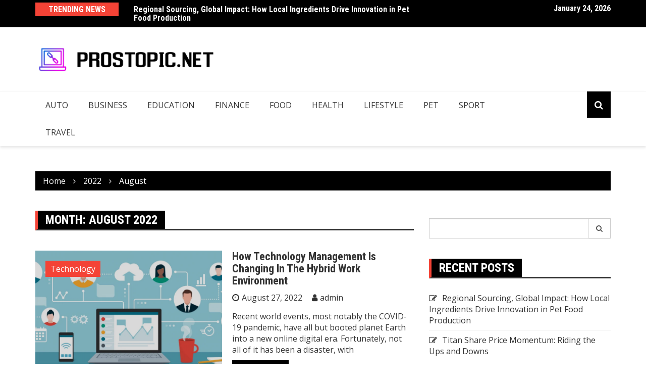

--- FILE ---
content_type: text/html; charset=UTF-8
request_url: https://www.prostopic.net/2022/08/
body_size: 12393
content:
		<!doctype html>
		<html lang="en-US">
				<head>
			<meta charset="UTF-8">
			<meta name="viewport" content="width=device-width, initial-scale=1">
			<link rel="profile" href="http://gmpg.org/xfn/11">
			<title>August 2022 &#8211; Prostopic.Net</title>
<meta name='robots' content='max-image-preview:large' />
	<style>img:is([sizes="auto" i], [sizes^="auto," i]) { contain-intrinsic-size: 3000px 1500px }</style>
	<link rel='dns-prefetch' href='//fonts.googleapis.com' />
<link rel="alternate" type="application/rss+xml" title="Prostopic.Net &raquo; Feed" href="https://www.prostopic.net/feed/" />
		<link rel="preconnect" href="https://fonts.googleapis.com">
		<link rel="preconnect" href="https://fonts.gstatic.com" crossorigin> 
		<script type="text/javascript">
/* <![CDATA[ */
window._wpemojiSettings = {"baseUrl":"https:\/\/s.w.org\/images\/core\/emoji\/16.0.1\/72x72\/","ext":".png","svgUrl":"https:\/\/s.w.org\/images\/core\/emoji\/16.0.1\/svg\/","svgExt":".svg","source":{"concatemoji":"https:\/\/www.prostopic.net\/wp-includes\/js\/wp-emoji-release.min.js?ver=6.8.3"}};
/*! This file is auto-generated */
!function(s,n){var o,i,e;function c(e){try{var t={supportTests:e,timestamp:(new Date).valueOf()};sessionStorage.setItem(o,JSON.stringify(t))}catch(e){}}function p(e,t,n){e.clearRect(0,0,e.canvas.width,e.canvas.height),e.fillText(t,0,0);var t=new Uint32Array(e.getImageData(0,0,e.canvas.width,e.canvas.height).data),a=(e.clearRect(0,0,e.canvas.width,e.canvas.height),e.fillText(n,0,0),new Uint32Array(e.getImageData(0,0,e.canvas.width,e.canvas.height).data));return t.every(function(e,t){return e===a[t]})}function u(e,t){e.clearRect(0,0,e.canvas.width,e.canvas.height),e.fillText(t,0,0);for(var n=e.getImageData(16,16,1,1),a=0;a<n.data.length;a++)if(0!==n.data[a])return!1;return!0}function f(e,t,n,a){switch(t){case"flag":return n(e,"\ud83c\udff3\ufe0f\u200d\u26a7\ufe0f","\ud83c\udff3\ufe0f\u200b\u26a7\ufe0f")?!1:!n(e,"\ud83c\udde8\ud83c\uddf6","\ud83c\udde8\u200b\ud83c\uddf6")&&!n(e,"\ud83c\udff4\udb40\udc67\udb40\udc62\udb40\udc65\udb40\udc6e\udb40\udc67\udb40\udc7f","\ud83c\udff4\u200b\udb40\udc67\u200b\udb40\udc62\u200b\udb40\udc65\u200b\udb40\udc6e\u200b\udb40\udc67\u200b\udb40\udc7f");case"emoji":return!a(e,"\ud83e\udedf")}return!1}function g(e,t,n,a){var r="undefined"!=typeof WorkerGlobalScope&&self instanceof WorkerGlobalScope?new OffscreenCanvas(300,150):s.createElement("canvas"),o=r.getContext("2d",{willReadFrequently:!0}),i=(o.textBaseline="top",o.font="600 32px Arial",{});return e.forEach(function(e){i[e]=t(o,e,n,a)}),i}function t(e){var t=s.createElement("script");t.src=e,t.defer=!0,s.head.appendChild(t)}"undefined"!=typeof Promise&&(o="wpEmojiSettingsSupports",i=["flag","emoji"],n.supports={everything:!0,everythingExceptFlag:!0},e=new Promise(function(e){s.addEventListener("DOMContentLoaded",e,{once:!0})}),new Promise(function(t){var n=function(){try{var e=JSON.parse(sessionStorage.getItem(o));if("object"==typeof e&&"number"==typeof e.timestamp&&(new Date).valueOf()<e.timestamp+604800&&"object"==typeof e.supportTests)return e.supportTests}catch(e){}return null}();if(!n){if("undefined"!=typeof Worker&&"undefined"!=typeof OffscreenCanvas&&"undefined"!=typeof URL&&URL.createObjectURL&&"undefined"!=typeof Blob)try{var e="postMessage("+g.toString()+"("+[JSON.stringify(i),f.toString(),p.toString(),u.toString()].join(",")+"));",a=new Blob([e],{type:"text/javascript"}),r=new Worker(URL.createObjectURL(a),{name:"wpTestEmojiSupports"});return void(r.onmessage=function(e){c(n=e.data),r.terminate(),t(n)})}catch(e){}c(n=g(i,f,p,u))}t(n)}).then(function(e){for(var t in e)n.supports[t]=e[t],n.supports.everything=n.supports.everything&&n.supports[t],"flag"!==t&&(n.supports.everythingExceptFlag=n.supports.everythingExceptFlag&&n.supports[t]);n.supports.everythingExceptFlag=n.supports.everythingExceptFlag&&!n.supports.flag,n.DOMReady=!1,n.readyCallback=function(){n.DOMReady=!0}}).then(function(){return e}).then(function(){var e;n.supports.everything||(n.readyCallback(),(e=n.source||{}).concatemoji?t(e.concatemoji):e.wpemoji&&e.twemoji&&(t(e.twemoji),t(e.wpemoji)))}))}((window,document),window._wpemojiSettings);
/* ]]> */
</script>

<style id='wp-emoji-styles-inline-css' type='text/css'>

	img.wp-smiley, img.emoji {
		display: inline !important;
		border: none !important;
		box-shadow: none !important;
		height: 1em !important;
		width: 1em !important;
		margin: 0 0.07em !important;
		vertical-align: -0.1em !important;
		background: none !important;
		padding: 0 !important;
	}
</style>
<link rel='stylesheet' id='wp-block-library-css' href='https://www.prostopic.net/wp-includes/css/dist/block-library/style.min.css?ver=6.8.3' type='text/css' media='all' />
<style id='classic-theme-styles-inline-css' type='text/css'>
/*! This file is auto-generated */
.wp-block-button__link{color:#fff;background-color:#32373c;border-radius:9999px;box-shadow:none;text-decoration:none;padding:calc(.667em + 2px) calc(1.333em + 2px);font-size:1.125em}.wp-block-file__button{background:#32373c;color:#fff;text-decoration:none}
</style>
<style id='global-styles-inline-css' type='text/css'>
:root{--wp--preset--aspect-ratio--square: 1;--wp--preset--aspect-ratio--4-3: 4/3;--wp--preset--aspect-ratio--3-4: 3/4;--wp--preset--aspect-ratio--3-2: 3/2;--wp--preset--aspect-ratio--2-3: 2/3;--wp--preset--aspect-ratio--16-9: 16/9;--wp--preset--aspect-ratio--9-16: 9/16;--wp--preset--color--black: #000000;--wp--preset--color--cyan-bluish-gray: #abb8c3;--wp--preset--color--white: #ffffff;--wp--preset--color--pale-pink: #f78da7;--wp--preset--color--vivid-red: #cf2e2e;--wp--preset--color--luminous-vivid-orange: #ff6900;--wp--preset--color--luminous-vivid-amber: #fcb900;--wp--preset--color--light-green-cyan: #7bdcb5;--wp--preset--color--vivid-green-cyan: #00d084;--wp--preset--color--pale-cyan-blue: #8ed1fc;--wp--preset--color--vivid-cyan-blue: #0693e3;--wp--preset--color--vivid-purple: #9b51e0;--wp--preset--gradient--vivid-cyan-blue-to-vivid-purple: linear-gradient(135deg,rgba(6,147,227,1) 0%,rgb(155,81,224) 100%);--wp--preset--gradient--light-green-cyan-to-vivid-green-cyan: linear-gradient(135deg,rgb(122,220,180) 0%,rgb(0,208,130) 100%);--wp--preset--gradient--luminous-vivid-amber-to-luminous-vivid-orange: linear-gradient(135deg,rgba(252,185,0,1) 0%,rgba(255,105,0,1) 100%);--wp--preset--gradient--luminous-vivid-orange-to-vivid-red: linear-gradient(135deg,rgba(255,105,0,1) 0%,rgb(207,46,46) 100%);--wp--preset--gradient--very-light-gray-to-cyan-bluish-gray: linear-gradient(135deg,rgb(238,238,238) 0%,rgb(169,184,195) 100%);--wp--preset--gradient--cool-to-warm-spectrum: linear-gradient(135deg,rgb(74,234,220) 0%,rgb(151,120,209) 20%,rgb(207,42,186) 40%,rgb(238,44,130) 60%,rgb(251,105,98) 80%,rgb(254,248,76) 100%);--wp--preset--gradient--blush-light-purple: linear-gradient(135deg,rgb(255,206,236) 0%,rgb(152,150,240) 100%);--wp--preset--gradient--blush-bordeaux: linear-gradient(135deg,rgb(254,205,165) 0%,rgb(254,45,45) 50%,rgb(107,0,62) 100%);--wp--preset--gradient--luminous-dusk: linear-gradient(135deg,rgb(255,203,112) 0%,rgb(199,81,192) 50%,rgb(65,88,208) 100%);--wp--preset--gradient--pale-ocean: linear-gradient(135deg,rgb(255,245,203) 0%,rgb(182,227,212) 50%,rgb(51,167,181) 100%);--wp--preset--gradient--electric-grass: linear-gradient(135deg,rgb(202,248,128) 0%,rgb(113,206,126) 100%);--wp--preset--gradient--midnight: linear-gradient(135deg,rgb(2,3,129) 0%,rgb(40,116,252) 100%);--wp--preset--font-size--small: 13px;--wp--preset--font-size--medium: 20px;--wp--preset--font-size--large: 36px;--wp--preset--font-size--x-large: 42px;--wp--preset--spacing--20: 0.44rem;--wp--preset--spacing--30: 0.67rem;--wp--preset--spacing--40: 1rem;--wp--preset--spacing--50: 1.5rem;--wp--preset--spacing--60: 2.25rem;--wp--preset--spacing--70: 3.38rem;--wp--preset--spacing--80: 5.06rem;--wp--preset--shadow--natural: 6px 6px 9px rgba(0, 0, 0, 0.2);--wp--preset--shadow--deep: 12px 12px 50px rgba(0, 0, 0, 0.4);--wp--preset--shadow--sharp: 6px 6px 0px rgba(0, 0, 0, 0.2);--wp--preset--shadow--outlined: 6px 6px 0px -3px rgba(255, 255, 255, 1), 6px 6px rgba(0, 0, 0, 1);--wp--preset--shadow--crisp: 6px 6px 0px rgba(0, 0, 0, 1);}:where(.is-layout-flex){gap: 0.5em;}:where(.is-layout-grid){gap: 0.5em;}body .is-layout-flex{display: flex;}.is-layout-flex{flex-wrap: wrap;align-items: center;}.is-layout-flex > :is(*, div){margin: 0;}body .is-layout-grid{display: grid;}.is-layout-grid > :is(*, div){margin: 0;}:where(.wp-block-columns.is-layout-flex){gap: 2em;}:where(.wp-block-columns.is-layout-grid){gap: 2em;}:where(.wp-block-post-template.is-layout-flex){gap: 1.25em;}:where(.wp-block-post-template.is-layout-grid){gap: 1.25em;}.has-black-color{color: var(--wp--preset--color--black) !important;}.has-cyan-bluish-gray-color{color: var(--wp--preset--color--cyan-bluish-gray) !important;}.has-white-color{color: var(--wp--preset--color--white) !important;}.has-pale-pink-color{color: var(--wp--preset--color--pale-pink) !important;}.has-vivid-red-color{color: var(--wp--preset--color--vivid-red) !important;}.has-luminous-vivid-orange-color{color: var(--wp--preset--color--luminous-vivid-orange) !important;}.has-luminous-vivid-amber-color{color: var(--wp--preset--color--luminous-vivid-amber) !important;}.has-light-green-cyan-color{color: var(--wp--preset--color--light-green-cyan) !important;}.has-vivid-green-cyan-color{color: var(--wp--preset--color--vivid-green-cyan) !important;}.has-pale-cyan-blue-color{color: var(--wp--preset--color--pale-cyan-blue) !important;}.has-vivid-cyan-blue-color{color: var(--wp--preset--color--vivid-cyan-blue) !important;}.has-vivid-purple-color{color: var(--wp--preset--color--vivid-purple) !important;}.has-black-background-color{background-color: var(--wp--preset--color--black) !important;}.has-cyan-bluish-gray-background-color{background-color: var(--wp--preset--color--cyan-bluish-gray) !important;}.has-white-background-color{background-color: var(--wp--preset--color--white) !important;}.has-pale-pink-background-color{background-color: var(--wp--preset--color--pale-pink) !important;}.has-vivid-red-background-color{background-color: var(--wp--preset--color--vivid-red) !important;}.has-luminous-vivid-orange-background-color{background-color: var(--wp--preset--color--luminous-vivid-orange) !important;}.has-luminous-vivid-amber-background-color{background-color: var(--wp--preset--color--luminous-vivid-amber) !important;}.has-light-green-cyan-background-color{background-color: var(--wp--preset--color--light-green-cyan) !important;}.has-vivid-green-cyan-background-color{background-color: var(--wp--preset--color--vivid-green-cyan) !important;}.has-pale-cyan-blue-background-color{background-color: var(--wp--preset--color--pale-cyan-blue) !important;}.has-vivid-cyan-blue-background-color{background-color: var(--wp--preset--color--vivid-cyan-blue) !important;}.has-vivid-purple-background-color{background-color: var(--wp--preset--color--vivid-purple) !important;}.has-black-border-color{border-color: var(--wp--preset--color--black) !important;}.has-cyan-bluish-gray-border-color{border-color: var(--wp--preset--color--cyan-bluish-gray) !important;}.has-white-border-color{border-color: var(--wp--preset--color--white) !important;}.has-pale-pink-border-color{border-color: var(--wp--preset--color--pale-pink) !important;}.has-vivid-red-border-color{border-color: var(--wp--preset--color--vivid-red) !important;}.has-luminous-vivid-orange-border-color{border-color: var(--wp--preset--color--luminous-vivid-orange) !important;}.has-luminous-vivid-amber-border-color{border-color: var(--wp--preset--color--luminous-vivid-amber) !important;}.has-light-green-cyan-border-color{border-color: var(--wp--preset--color--light-green-cyan) !important;}.has-vivid-green-cyan-border-color{border-color: var(--wp--preset--color--vivid-green-cyan) !important;}.has-pale-cyan-blue-border-color{border-color: var(--wp--preset--color--pale-cyan-blue) !important;}.has-vivid-cyan-blue-border-color{border-color: var(--wp--preset--color--vivid-cyan-blue) !important;}.has-vivid-purple-border-color{border-color: var(--wp--preset--color--vivid-purple) !important;}.has-vivid-cyan-blue-to-vivid-purple-gradient-background{background: var(--wp--preset--gradient--vivid-cyan-blue-to-vivid-purple) !important;}.has-light-green-cyan-to-vivid-green-cyan-gradient-background{background: var(--wp--preset--gradient--light-green-cyan-to-vivid-green-cyan) !important;}.has-luminous-vivid-amber-to-luminous-vivid-orange-gradient-background{background: var(--wp--preset--gradient--luminous-vivid-amber-to-luminous-vivid-orange) !important;}.has-luminous-vivid-orange-to-vivid-red-gradient-background{background: var(--wp--preset--gradient--luminous-vivid-orange-to-vivid-red) !important;}.has-very-light-gray-to-cyan-bluish-gray-gradient-background{background: var(--wp--preset--gradient--very-light-gray-to-cyan-bluish-gray) !important;}.has-cool-to-warm-spectrum-gradient-background{background: var(--wp--preset--gradient--cool-to-warm-spectrum) !important;}.has-blush-light-purple-gradient-background{background: var(--wp--preset--gradient--blush-light-purple) !important;}.has-blush-bordeaux-gradient-background{background: var(--wp--preset--gradient--blush-bordeaux) !important;}.has-luminous-dusk-gradient-background{background: var(--wp--preset--gradient--luminous-dusk) !important;}.has-pale-ocean-gradient-background{background: var(--wp--preset--gradient--pale-ocean) !important;}.has-electric-grass-gradient-background{background: var(--wp--preset--gradient--electric-grass) !important;}.has-midnight-gradient-background{background: var(--wp--preset--gradient--midnight) !important;}.has-small-font-size{font-size: var(--wp--preset--font-size--small) !important;}.has-medium-font-size{font-size: var(--wp--preset--font-size--medium) !important;}.has-large-font-size{font-size: var(--wp--preset--font-size--large) !important;}.has-x-large-font-size{font-size: var(--wp--preset--font-size--x-large) !important;}
:where(.wp-block-post-template.is-layout-flex){gap: 1.25em;}:where(.wp-block-post-template.is-layout-grid){gap: 1.25em;}
:where(.wp-block-columns.is-layout-flex){gap: 2em;}:where(.wp-block-columns.is-layout-grid){gap: 2em;}
:root :where(.wp-block-pullquote){font-size: 1.5em;line-height: 1.6;}
</style>
<link rel='stylesheet' id='contact-form-7-css' href='https://www.prostopic.net/wp-content/plugins/contact-form-7/includes/css/styles.css?ver=6.0.6' type='text/css' media='all' />
<link rel='stylesheet' id='royale-news-style-css' href='https://www.prostopic.net/wp-content/themes/royale-news/style.css?ver=2.2.2' type='text/css' media='all' />
<link rel='stylesheet' id='royale-news-font-css' href='https://fonts.googleapis.com/css2?family=Open+Sans:ital@0;1&#038;family=Roboto+Condensed:ital,wght@0,700;1,700&#038;display=swap' type='text/css' media='all' />
<link rel='stylesheet' id='royale-news-skin-css' href='https://www.prostopic.net/wp-content/themes/royale-news/assets/dist/css/main.css?ver=2.2.2' type='text/css' media='all' />
<script type="text/javascript" src="https://www.prostopic.net/wp-includes/js/jquery/jquery.min.js?ver=3.7.1" id="jquery-core-js"></script>
<script type="text/javascript" src="https://www.prostopic.net/wp-includes/js/jquery/jquery-migrate.min.js?ver=3.4.1" id="jquery-migrate-js"></script>
<link rel="https://api.w.org/" href="https://www.prostopic.net/wp-json/" /><link rel="EditURI" type="application/rsd+xml" title="RSD" href="https://www.prostopic.net/xmlrpc.php?rsd" />
<meta name="generator" content="WordPress 6.8.3" />
               
		<style>
			.site-title, .site-title a {
				font-size: 45px;
			}
							body {
											font-family: Open Sans;
												font-weight: 400;
												font-size: 16px;
										}
									.widget_tag_cloud .tagcloud .tag-cloud-link {
						font-size: 16px !important;
					}
										@media (max-width: 768px) {
						body {
							font-size: 16px;
						}
						.widget_tag_cloud .tagcloud .tag-cloud-link {
							font-size: 16px !important;
						}
					}
										@media (max-width: 567px) {
						body {
							font-size: 16px;
						}
						.widget_tag_cloud .tagcloud .tag-cloud-link {
							font-size: 16px !important;
						}
					}
									h1, h2, h3, h4, h5, h6, .section-title, .sidebar .widget-title {
											font-family: Roboto Condensed;
												font-weight: 700;
										}
						</style>
		<link rel="icon" href="https://www.prostopic.net/wp-content/uploads/2021/05/cropped-icon-32x32.png" sizes="32x32" />
<link rel="icon" href="https://www.prostopic.net/wp-content/uploads/2021/05/cropped-icon-192x192.png" sizes="192x192" />
<link rel="apple-touch-icon" href="https://www.prostopic.net/wp-content/uploads/2021/05/cropped-icon-180x180.png" />
<meta name="msapplication-TileImage" content="https://www.prostopic.net/wp-content/uploads/2021/05/cropped-icon-270x270.png" />
		</head>
				<body class="archive date wp-custom-logo wp-theme-royale-news hfeed">
						<a class="skip-link screen-reader-text" href="#content">Skip to content</a>
						<header class="header">
					<div class="top-header">
		<div class="container">
		<div class="row clearfix">
				<div class="col-md-8">
							<div class="row clearfix ticker-news-section">
											<div class="col-xs-3 col-sm-3">
							<div class="ticker-title-container">
								<h5 class="ticker-title">
									Trending News								</h5><!-- .ticker-title -->
							</div><!-- .ticker-title-container -->								
						</div><!-- .col-xs-3.col-sm-3 -->
											<div class="col-xs-9 col-sm-9">
						<div class="ticker-detail-container">
							<div class="owl-carousel ticker-news-carousel">
																	<div class="item">
										<h5 class="ticker-news">
											<a href="https://www.prostopic.net/food/regional-sourcing-global-impact-how-local-ingredients-drive-innovation-in-pet-food-production/">
												Regional Sourcing, Global Impact: How Local Ingredients Drive Innovation in Pet Food Production											</a>
										</h5><!-- .ticker-news -->
									</div><!-- .item -->
																		<div class="item">
										<h5 class="ticker-news">
											<a href="https://www.prostopic.net/finance/titan-share-price-momentum-riding-the-ups-and-downs/">
												Titan Share Price Momentum: Riding the Ups and Downs											</a>
										</h5><!-- .ticker-news -->
									</div><!-- .item -->
																		<div class="item">
										<h5 class="ticker-news">
											<a href="https://www.prostopic.net/lifestyle/3-ways-to-impress-her-parents-if-youre-meeting-them-for-the-first-time/">
												3 ways to impress her parents if you’re meeting them for the first time											</a>
										</h5><!-- .ticker-news -->
									</div><!-- .item -->
																		<div class="item">
										<h5 class="ticker-news">
											<a href="https://www.prostopic.net/home/small-cultural-touches-to-add-to-your-home/">
												Small cultural touches to add to your home											</a>
										</h5><!-- .ticker-news -->
									</div><!-- .item -->
																		<div class="item">
										<h5 class="ticker-news">
											<a href="https://www.prostopic.net/lifestyle/vests-a-rising-trend/">
												Vests: a rising trend											</a>
										</h5><!-- .ticker-news -->
									</div><!-- .item -->
																</div><!-- .owl-carousel.ticker-news-carousel -->
						</div><!-- .ticker-detail-container -->
					</div><!-- .col-xs-9.col-sm-9 -->
				</div><!-- .row.clearfix.ticker-news-section -->
						</div><!-- .col-md-8 -->
				<div class="col-md-4 hidden-sm hidden-xs">
		<div class="clearfix">
					<div class="current-date-container">
				<h5 class="current-date">
					January 24, 2026				</h5><!-- .current-date -->
			</div><!-- .current-date-container -->
					<div class="social-menu-container">
			<div class="menu-header-menu-container"><ul id="menu-header-menu" class="social-menu clearfix"><li id="menu-item-182" class="menu-item menu-item-type-post_type menu-item-object-page menu-item-home menu-item-182"><a href="https://www.prostopic.net/">Home</a></li>
<li id="menu-item-16" class="menu-item menu-item-type-post_type menu-item-object-page menu-item-16"><a href="https://www.prostopic.net/contact-us/">Contact us</a></li>
<li id="menu-item-17" class="menu-item menu-item-type-post_type menu-item-object-page menu-item-privacy-policy menu-item-17"><a rel="privacy-policy" href="https://www.prostopic.net/privacy-policy/">Privacy Policy</a></li>
<li id="menu-item-183" class="menu-item menu-item-type-post_type menu-item-object-page current_page_parent menu-item-183"><a href="https://www.prostopic.net/blog/">Blog</a></li>
</ul></div>		</div><!-- .social-menu-container -->
				</div><!-- .clearfix -->
		</div><!-- .col-md-4.hidden-sm.hidden-xs -->
				</div><!-- .row.clearfix -->
		</div><!-- .container -->
		</div><!-- .top-header -->
				<div class="middle-header">
		<div class="container">
		<div class="row clearfix">
				<div class="col-md-4">
							<div class="site-info ">
					<a href="https://www.prostopic.net/" class="custom-logo-link" rel="home"><img width="2450" height="446" src="https://www.prostopic.net/wp-content/uploads/2021/05/cover-e1621305985670.png" class="custom-logo" alt="Prostopic.Net" decoding="async" fetchpriority="high" srcset="https://www.prostopic.net/wp-content/uploads/2021/05/cover-e1621305985670.png 2450w, https://www.prostopic.net/wp-content/uploads/2021/05/cover-e1621305985670-300x55.png 300w, https://www.prostopic.net/wp-content/uploads/2021/05/cover-e1621305985670-1024x186.png 1024w, https://www.prostopic.net/wp-content/uploads/2021/05/cover-e1621305985670-768x140.png 768w, https://www.prostopic.net/wp-content/uploads/2021/05/cover-e1621305985670-1536x280.png 1536w, https://www.prostopic.net/wp-content/uploads/2021/05/cover-e1621305985670-2048x373.png 2048w" sizes="(max-width: 2450px) 100vw, 2450px" /></a>				</div>
						</div><!-- .col-md-4 -->
					<div class="col-md-8 hidden-xs hidden-sm">
				<div class="header-ad">
									</div><!-- .header-ad -->
			</div><!-- .col-md-7.hidden-xs.hidden-sm -->
					</div><!-- .row.clearfix -->
		</div><!-- .container -->
		</div><!-- .middle-header -->
				<div class="bottom-header">
		<div class="container">
		<div class="row clearfix">
				<div class="col-md-10">
			<div class="menu-container clearfix">
				<nav id="site-navigation" class="main-navigation" role="navigation">
					<div class="primary-menu-container"><ul id="primary-menu" class="primary-menu"><li id="menu-item-19" class="menu-item menu-item-type-taxonomy menu-item-object-category menu-item-19"><a href="https://www.prostopic.net/category/auto/">Auto</a></li>
<li id="menu-item-20" class="menu-item menu-item-type-taxonomy menu-item-object-category menu-item-20"><a href="https://www.prostopic.net/category/busines/">Business</a></li>
<li id="menu-item-21" class="menu-item menu-item-type-taxonomy menu-item-object-category menu-item-21"><a href="https://www.prostopic.net/category/education/">Education</a></li>
<li id="menu-item-22" class="menu-item menu-item-type-taxonomy menu-item-object-category menu-item-22"><a href="https://www.prostopic.net/category/finance/">Finance</a></li>
<li id="menu-item-23" class="menu-item menu-item-type-taxonomy menu-item-object-category menu-item-23"><a href="https://www.prostopic.net/category/food/">Food</a></li>
<li id="menu-item-25" class="menu-item menu-item-type-taxonomy menu-item-object-category menu-item-25"><a href="https://www.prostopic.net/category/health/">Health</a></li>
<li id="menu-item-26" class="menu-item menu-item-type-taxonomy menu-item-object-category menu-item-26"><a href="https://www.prostopic.net/category/lifestyle/">Lifestyle</a></li>
<li id="menu-item-27" class="menu-item menu-item-type-taxonomy menu-item-object-category menu-item-27"><a href="https://www.prostopic.net/category/pet/">Pet</a></li>
<li id="menu-item-28" class="menu-item menu-item-type-taxonomy menu-item-object-category menu-item-28"><a href="https://www.prostopic.net/category/sport/">Sport</a></li>
<li id="menu-item-29" class="menu-item menu-item-type-taxonomy menu-item-object-category menu-item-29"><a href="https://www.prostopic.net/category/travel/">Travel</a></li>
</ul></div>				</nav><!-- #site-navigation -->
			</div><!-- .menu-container.clearfix -->
		</div><!-- .col-md-10 -->
					<div class="col-md-2 hidden-xs hidden-sm">
				<div class="search-container pull-right">
					<div class="search-icon">
						<i class="fa fa-search"></i><!-- .fa.fa-search -->
					</div><!-- .search-icon -->
				</div><!-- .search-container.pull-right -->
			</div><!-- .col-md-2.hidden-xs.hidden-sm -->
			<div class="col-md-12 search-form-main-container">
				<div class="search-form-container">
					<form method="get" class="search-form" action="https://www.prostopic.net/" ><div class="input-group stylish-input-group"><label class="screen-reader-text" for="s">Search for:</label><input type="text" value="" name="s" class="form-control" /><span class="input-group-addon"><button type="submit" id="searchsubmit" value="Search"><i class="fa fa-search"></i></button></span></div></form>				</div><!-- .search-form-container -->				
			</div><!-- .col-md-12 -->
					</div><!-- .row.clearfix -->
		</div><!-- .container -->
		</div><!-- .bottom-header -->
				</header><!-- .header -->
				<div id="content" class="site-content">
					<div class="container">
				<div class="row clearfix">
					<div class="col-md-12">
						<div class="breadcrumb clearfix">
							<nav role="navigation" aria-label="Breadcrumbs" class="breadcrumb-trail breadcrumbs" itemprop="breadcrumb"><ul class="trail-items" itemscope itemtype="http://schema.org/BreadcrumbList"><meta name="numberOfItems" content="3" /><meta name="itemListOrder" content="Ascending" /><li itemprop="itemListElement" itemscope itemtype="http://schema.org/ListItem" class="trail-item trail-begin"><a href="https://www.prostopic.net/" rel="home" itemprop="item"><span itemprop="name">Home</span></a><meta itemprop="position" content="1" /></li><li itemprop="itemListElement" itemscope itemtype="http://schema.org/ListItem" class="trail-item"><a href="https://www.prostopic.net/2022/" itemprop="item"><span itemprop="name">2022</span></a><meta itemprop="position" content="2" /></li><li itemprop="itemListElement" itemscope itemtype="http://schema.org/ListItem" class="trail-item trail-end"><a href="https://www.prostopic.net/2022/08" itemprop="item"><span itemprop="name">August</span></a><meta itemprop="position" content="3" /></li></ul></nav>						</div><!-- .breadcrumb.clearfix -->
					</div><!-- .col-md-12 -->
				</div><!-- .row.clearfix -->
			</div><!-- .container -->
			<div id="primary" class="content-area inner-page-container-spacing royale-news-sidebar-position-right">
	<main id="main" class="site-main">
		<div class="container">
			<div class="row">
								<div class="col-md-8 sticky-section">
					<div class="row clearfix news-section news-section-three">
						<div class="col-md-12">
							<div class="news-section-info clearfix">
								<h3 class="section-title">Month: <span>August 2022</span></h3>									
							</div><!-- .news-section-info -->
							<div class="archive-description news-section">
															</div><!-- .archive-description -->
						</div>
													<div class="col-md-12">
								<div class="archive-section-content" id="post-219" class="post-219 post type-post status-publish format-standard has-post-thumbnail hentry category-technology">
	<div class="row clearfix archive-news-content">
		<div class="col-sm-6 gutter-right">
			<div class="news-image">
				<a href="https://www.prostopic.net/technology/how-technology-management-is-changing-in-the-hybrid-work-environment/">
					<img width="761" height="492" src="https://www.prostopic.net/wp-content/uploads/2022/08/technology-761x492.png" class="img-responsive wp-post-image" alt="How Technology Management Is Changing In The Hybrid Work Environment " decoding="async" />					<div class="mask"></div><!-- .mask -->
				</a>
								<span class="cat-links"><a href="https://www.prostopic.net/category/technology/" rel="category tag">Technology</a></span>
							</div><!-- .news-image -->
		</div>
		<div class="col-sm-6 gutter-left">
			<div class="news-detail">
				<h4 class="news-title big-news-title">
					<a href="https://www.prostopic.net/technology/how-technology-management-is-changing-in-the-hybrid-work-environment/">How Technology Management Is Changing In The Hybrid Work Environment </a>
				</h4><!-- .news-title -->
									<div class="entry-meta">
									<span class="posted-date">
				<a href="https://www.prostopic.net/technology/how-technology-management-is-changing-in-the-hybrid-work-environment/" rel="bookmark"><time class="entry-date published updated" datetime="2022-08-27T03:15:24+00:00">August 27, 2022</time></a>
			</span>
						<span class="author vcard">
				<a href="https://www.prostopic.net/author/admin/">admin</a>
			</span>
								</div><!-- .entry-meta -->
									<div class="news-content">
					<p>Recent world events, most notably the COVID-19 pandemic, have all but booted planet Earth into a new online digital era. Fortunately, not all of it has been a disaster, with</p>
					<a href="https://www.prostopic.net/technology/how-technology-management-is-changing-in-the-hybrid-work-environment/" class="btn-more">
						Read More					</a><!-- .btn-more -->
				</div><!-- .news-content -->
			</div>
		</div>
	</div><!-- .row.clearfix.archive-news-content #post-219 -->
</div><!-- .archive-section-content -->
							</div>
									<div class="col-sm-12">
					</div><!-- .col-sm-12 -->
							</div><!--.row.clearfix.news-section.news-section-three-->
				</div>
				<div class="col-md-4 royale-news-sidebar sticky-section">
	<div class="row clearfix sidebar">
		<div id="search-2" class="col-md-12 widget widget_search"><form method="get" class="search-form" action="https://www.prostopic.net/" ><div class="input-group stylish-input-group"><label class="screen-reader-text" for="s">Search for:</label><input type="text" value="" name="s" class="form-control" /><span class="input-group-addon"><button type="submit" id="searchsubmit" value="Search"><i class="fa fa-search"></i></button></span></div></form></div>
		<div id="recent-posts-2" class="col-md-12 widget widget_recent_entries">
		<div class="widget-info clearfix"><h3 class="widget-title">Recent Posts</h3></div>
		<ul>
											<li>
					<a href="https://www.prostopic.net/food/regional-sourcing-global-impact-how-local-ingredients-drive-innovation-in-pet-food-production/">Regional Sourcing, Global Impact: How Local Ingredients Drive Innovation in Pet Food Production</a>
									</li>
											<li>
					<a href="https://www.prostopic.net/finance/titan-share-price-momentum-riding-the-ups-and-downs/">Titan Share Price Momentum: Riding the Ups and Downs</a>
									</li>
											<li>
					<a href="https://www.prostopic.net/lifestyle/3-ways-to-impress-her-parents-if-youre-meeting-them-for-the-first-time/">3 ways to impress her parents if you’re meeting them for the first time</a>
									</li>
											<li>
					<a href="https://www.prostopic.net/home/small-cultural-touches-to-add-to-your-home/">Small cultural touches to add to your home</a>
									</li>
											<li>
					<a href="https://www.prostopic.net/lifestyle/vests-a-rising-trend/">Vests: a rising trend</a>
									</li>
					</ul>

		</div><div id="archives-2" class="col-md-12 widget widget_archive"><div class="widget-info clearfix"><h3 class="widget-title">Archives</h3></div>
			<ul>
					<li><a href='https://www.prostopic.net/2025/06/'>June 2025</a></li>
	<li><a href='https://www.prostopic.net/2024/04/'>April 2024</a></li>
	<li><a href='https://www.prostopic.net/2023/06/'>June 2023</a></li>
	<li><a href='https://www.prostopic.net/2023/05/'>May 2023</a></li>
	<li><a href='https://www.prostopic.net/2023/02/'>February 2023</a></li>
	<li><a href='https://www.prostopic.net/2023/01/'>January 2023</a></li>
	<li><a href='https://www.prostopic.net/2022/12/'>December 2022</a></li>
	<li><a href='https://www.prostopic.net/2022/11/'>November 2022</a></li>
	<li><a href='https://www.prostopic.net/2022/08/' aria-current="page">August 2022</a></li>
	<li><a href='https://www.prostopic.net/2022/07/'>July 2022</a></li>
	<li><a href='https://www.prostopic.net/2021/11/'>November 2021</a></li>
	<li><a href='https://www.prostopic.net/2021/07/'>July 2021</a></li>
	<li><a href='https://www.prostopic.net/2021/04/'>April 2021</a></li>
	<li><a href='https://www.prostopic.net/2021/02/'>February 2021</a></li>
	<li><a href='https://www.prostopic.net/2021/01/'>January 2021</a></li>
	<li><a href='https://www.prostopic.net/2020/12/'>December 2020</a></li>
	<li><a href='https://www.prostopic.net/2020/11/'>November 2020</a></li>
	<li><a href='https://www.prostopic.net/2020/10/'>October 2020</a></li>
	<li><a href='https://www.prostopic.net/2020/09/'>September 2020</a></li>
	<li><a href='https://www.prostopic.net/2020/07/'>July 2020</a></li>
	<li><a href='https://www.prostopic.net/2019/10/'>October 2019</a></li>
	<li><a href='https://www.prostopic.net/2019/09/'>September 2019</a></li>
	<li><a href='https://www.prostopic.net/2019/08/'>August 2019</a></li>
	<li><a href='https://www.prostopic.net/2019/07/'>July 2019</a></li>
	<li><a href='https://www.prostopic.net/2019/06/'>June 2019</a></li>
	<li><a href='https://www.prostopic.net/2019/05/'>May 2019</a></li>
	<li><a href='https://www.prostopic.net/2019/04/'>April 2019</a></li>
	<li><a href='https://www.prostopic.net/2019/03/'>March 2019</a></li>
			</ul>

			</div><div id="categories-2" class="col-md-12 widget widget_categories"><div class="widget-info clearfix"><h3 class="widget-title">Categories</h3></div>
			<ul>
					<li class="cat-item cat-item-5"><a href="https://www.prostopic.net/category/auto/">Auto</a>
</li>
	<li class="cat-item cat-item-2"><a href="https://www.prostopic.net/category/busines/">Business</a>
</li>
	<li class="cat-item cat-item-3"><a href="https://www.prostopic.net/category/finance/">Finance</a>
</li>
	<li class="cat-item cat-item-11"><a href="https://www.prostopic.net/category/food/">Food</a>
</li>
	<li class="cat-item cat-item-1"><a href="https://www.prostopic.net/category/general/">General</a>
</li>
	<li class="cat-item cat-item-4"><a href="https://www.prostopic.net/category/health/">Health</a>
</li>
	<li class="cat-item cat-item-16"><a href="https://www.prostopic.net/category/home/">Home</a>
</li>
	<li class="cat-item cat-item-14"><a href="https://www.prostopic.net/category/law/">Law</a>
</li>
	<li class="cat-item cat-item-9"><a href="https://www.prostopic.net/category/lifestyle/">Lifestyle</a>
</li>
	<li class="cat-item cat-item-8"><a href="https://www.prostopic.net/category/sport/">Sport</a>
</li>
	<li class="cat-item cat-item-15"><a href="https://www.prostopic.net/category/technology/">Technology</a>
</li>
	<li class="cat-item cat-item-7"><a href="https://www.prostopic.net/category/travel/">Travel</a>
</li>
			</ul>

			</div><div id="meta-2" class="col-md-12 widget widget_meta"><div class="widget-info clearfix"><h3 class="widget-title">Meta</h3></div>
		<ul>
						<li><a href="https://www.prostopic.net/wp-login.php">Log in</a></li>
			<li><a href="https://www.prostopic.net/feed/">Entries feed</a></li>
			<li><a href="https://www.prostopic.net/comments/feed/">Comments feed</a></li>

			<li><a href="https://wordpress.org/">WordPress.org</a></li>
		</ul>

		</div>	</div><!-- .row.clearfix.sidebar -->
</div>
			</div><!-- .row.section -->
		</div><!-- .container -->
	</main><!-- .main-container -->
</div><!-- #primary.content-area -->
		</div>
				<footer class="footer">
		<div class="container">
				<div class="row clearfix top-footer">
			
		<div id="recent-posts-3" class="col-md-3 widget widget_recent_entries">
		<div class="widget-info"><h3 class="widget-title">Recent Posts</h3></div>
		<ul>
											<li>
					<a href="https://www.prostopic.net/food/regional-sourcing-global-impact-how-local-ingredients-drive-innovation-in-pet-food-production/">Regional Sourcing, Global Impact: How Local Ingredients Drive Innovation in Pet Food Production</a>
									</li>
											<li>
					<a href="https://www.prostopic.net/finance/titan-share-price-momentum-riding-the-ups-and-downs/">Titan Share Price Momentum: Riding the Ups and Downs</a>
									</li>
											<li>
					<a href="https://www.prostopic.net/lifestyle/3-ways-to-impress-her-parents-if-youre-meeting-them-for-the-first-time/">3 ways to impress her parents if you’re meeting them for the first time</a>
									</li>
											<li>
					<a href="https://www.prostopic.net/home/small-cultural-touches-to-add-to-your-home/">Small cultural touches to add to your home</a>
									</li>
											<li>
					<a href="https://www.prostopic.net/lifestyle/vests-a-rising-trend/">Vests: a rising trend</a>
									</li>
					</ul>

		</div><div id="meta-3" class="col-md-3 widget widget_meta"><div class="widget-info"><h3 class="widget-title">Meta</h3></div>
		<ul>
						<li><a href="https://www.prostopic.net/wp-login.php">Log in</a></li>
			<li><a href="https://www.prostopic.net/feed/">Entries feed</a></li>
			<li><a href="https://www.prostopic.net/comments/feed/">Comments feed</a></li>

			<li><a href="https://wordpress.org/">WordPress.org</a></li>
		</ul>

		</div><div id="calendar-2" class="col-md-3 widget widget_calendar"><div class="widget-info"><h3 class="widget-title">Calendar</h3></div><div id="calendar_wrap" class="calendar_wrap"><table id="wp-calendar" class="wp-calendar-table">
	<caption>August 2022</caption>
	<thead>
	<tr>
		<th scope="col" aria-label="Monday">M</th>
		<th scope="col" aria-label="Tuesday">T</th>
		<th scope="col" aria-label="Wednesday">W</th>
		<th scope="col" aria-label="Thursday">T</th>
		<th scope="col" aria-label="Friday">F</th>
		<th scope="col" aria-label="Saturday">S</th>
		<th scope="col" aria-label="Sunday">S</th>
	</tr>
	</thead>
	<tbody>
	<tr><td>1</td><td>2</td><td>3</td><td>4</td><td>5</td><td>6</td><td>7</td>
	</tr>
	<tr>
		<td>8</td><td>9</td><td>10</td><td>11</td><td>12</td><td>13</td><td>14</td>
	</tr>
	<tr>
		<td>15</td><td>16</td><td>17</td><td>18</td><td>19</td><td>20</td><td>21</td>
	</tr>
	<tr>
		<td>22</td><td>23</td><td>24</td><td>25</td><td>26</td><td><a href="https://www.prostopic.net/2022/08/27/" aria-label="Posts published on August 27, 2022">27</a></td><td>28</td>
	</tr>
	<tr>
		<td>29</td><td>30</td><td>31</td>
		<td class="pad" colspan="4">&nbsp;</td>
	</tr>
	</tbody>
	</table><nav aria-label="Previous and next months" class="wp-calendar-nav">
		<span class="wp-calendar-nav-prev"><a href="https://www.prostopic.net/2022/07/">&laquo; Jul</a></span>
		<span class="pad">&nbsp;</span>
		<span class="wp-calendar-nav-next"><a href="https://www.prostopic.net/2022/11/">Nov &raquo;</a></span>
	</nav></div></div><div id="categories-3" class="col-md-3 widget widget_categories"><div class="widget-info"><h3 class="widget-title">Categories</h3></div><form action="https://www.prostopic.net" method="get"><label class="screen-reader-text" for="cat">Categories</label><select  name='cat' id='cat' class='postform'>
	<option value='-1'>Select Category</option>
	<option class="level-0" value="5">Auto</option>
	<option class="level-0" value="2">Business</option>
	<option class="level-0" value="3">Finance</option>
	<option class="level-0" value="11">Food</option>
	<option class="level-0" value="1">General</option>
	<option class="level-0" value="4">Health</option>
	<option class="level-0" value="16">Home</option>
	<option class="level-0" value="14">Law</option>
	<option class="level-0" value="9">Lifestyle</option>
	<option class="level-0" value="8">Sport</option>
	<option class="level-0" value="15">Technology</option>
	<option class="level-0" value="7">Travel</option>
</select>
</form><script type="text/javascript">
/* <![CDATA[ */

(function() {
	var dropdown = document.getElementById( "cat" );
	function onCatChange() {
		if ( dropdown.options[ dropdown.selectedIndex ].value > 0 ) {
			dropdown.parentNode.submit();
		}
	}
	dropdown.onchange = onCatChange;
})();

/* ]]> */
</script>
</div><div id="search-3" class="col-md-3 widget widget_search"><div class="widget-info"><h3 class="widget-title">Find Your Article</h3></div><form method="get" class="search-form" action="https://www.prostopic.net/" ><div class="input-group stylish-input-group"><label class="screen-reader-text" for="s">Search for:</label><input type="text" value="" name="s" class="form-control" /><span class="input-group-addon"><button type="submit" id="searchsubmit" value="Search"><i class="fa fa-search"></i></button></span></div></form></div><div id="archives-3" class="col-md-3 widget widget_archive"><div class="widget-info"><h3 class="widget-title">Archives</h3></div>		<label class="screen-reader-text" for="archives-dropdown-3">Archives</label>
		<select id="archives-dropdown-3" name="archive-dropdown">
			
			<option value="">Select Month</option>
				<option value='https://www.prostopic.net/2025/06/'> June 2025 </option>
	<option value='https://www.prostopic.net/2024/04/'> April 2024 </option>
	<option value='https://www.prostopic.net/2023/06/'> June 2023 </option>
	<option value='https://www.prostopic.net/2023/05/'> May 2023 </option>
	<option value='https://www.prostopic.net/2023/02/'> February 2023 </option>
	<option value='https://www.prostopic.net/2023/01/'> January 2023 </option>
	<option value='https://www.prostopic.net/2022/12/'> December 2022 </option>
	<option value='https://www.prostopic.net/2022/11/'> November 2022 </option>
	<option value='https://www.prostopic.net/2022/08/' selected='selected'> August 2022 </option>
	<option value='https://www.prostopic.net/2022/07/'> July 2022 </option>
	<option value='https://www.prostopic.net/2021/11/'> November 2021 </option>
	<option value='https://www.prostopic.net/2021/07/'> July 2021 </option>
	<option value='https://www.prostopic.net/2021/04/'> April 2021 </option>
	<option value='https://www.prostopic.net/2021/02/'> February 2021 </option>
	<option value='https://www.prostopic.net/2021/01/'> January 2021 </option>
	<option value='https://www.prostopic.net/2020/12/'> December 2020 </option>
	<option value='https://www.prostopic.net/2020/11/'> November 2020 </option>
	<option value='https://www.prostopic.net/2020/10/'> October 2020 </option>
	<option value='https://www.prostopic.net/2020/09/'> September 2020 </option>
	<option value='https://www.prostopic.net/2020/07/'> July 2020 </option>
	<option value='https://www.prostopic.net/2019/10/'> October 2019 </option>
	<option value='https://www.prostopic.net/2019/09/'> September 2019 </option>
	<option value='https://www.prostopic.net/2019/08/'> August 2019 </option>
	<option value='https://www.prostopic.net/2019/07/'> July 2019 </option>
	<option value='https://www.prostopic.net/2019/06/'> June 2019 </option>
	<option value='https://www.prostopic.net/2019/05/'> May 2019 </option>
	<option value='https://www.prostopic.net/2019/04/'> April 2019 </option>
	<option value='https://www.prostopic.net/2019/03/'> March 2019 </option>

		</select>

			<script type="text/javascript">
/* <![CDATA[ */

(function() {
	var dropdown = document.getElementById( "archives-dropdown-3" );
	function onSelectChange() {
		if ( dropdown.options[ dropdown.selectedIndex ].value !== '' ) {
			document.location.href = this.options[ this.selectedIndex ].value;
		}
	}
	dropdown.onchange = onSelectChange;
})();

/* ]]> */
</script>
</div>		</div><!-- .row.clearfix.top-footer -->
				<div class="row clearfix bottom-footer">
				<div class="col-md-6">
			<div class="copyright-container">
									<h5 class="copyright-text">
						Royale News by <a href="https://themebeez.com" rel="designer">Themebeez</a>					</h5><!-- .copyright-text -->
								</div><!-- .copyright-container -->
		</div><!-- .col-md-6 -->
				<div class="col-md-6">
			<div class="footer-menu-container">
				<div class="menu-header-menu-container"><ul id="menu-header-menu-1" class="footer-menu clearfix"><li class="menu-item menu-item-type-post_type menu-item-object-page menu-item-home menu-item-182"><a href="https://www.prostopic.net/">Home</a></li>
<li class="menu-item menu-item-type-post_type menu-item-object-page menu-item-16"><a href="https://www.prostopic.net/contact-us/">Contact us</a></li>
<li class="menu-item menu-item-type-post_type menu-item-object-page menu-item-privacy-policy menu-item-17"><a rel="privacy-policy" href="https://www.prostopic.net/privacy-policy/">Privacy Policy</a></li>
<li class="menu-item menu-item-type-post_type menu-item-object-page current_page_parent menu-item-183"><a href="https://www.prostopic.net/blog/">Blog</a></li>
</ul></div>			</div><!-- .footer-menu-container -->
		</div><!-- .col-md-6 -->
				</div><!-- .row.clearfix.bottom-footer -->
				</div><!-- .container -->
		</footer><!-- .footer -->
					<div class="scroll-top" id="scroll-top">
				<i class="fa fa-long-arrow-up"></i><!-- .fa.fa-long-arrow.up -->
			</div><!-- .scroll-top#scroll-top -->
			<script type="speculationrules">
{"prefetch":[{"source":"document","where":{"and":[{"href_matches":"\/*"},{"not":{"href_matches":["\/wp-*.php","\/wp-admin\/*","\/wp-content\/uploads\/*","\/wp-content\/*","\/wp-content\/plugins\/*","\/wp-content\/themes\/royale-news\/*","\/*\\?(.+)"]}},{"not":{"selector_matches":"a[rel~=\"nofollow\"]"}},{"not":{"selector_matches":".no-prefetch, .no-prefetch a"}}]},"eagerness":"conservative"}]}
</script>
<script type="text/javascript" src="https://www.prostopic.net/wp-includes/js/dist/hooks.min.js?ver=4d63a3d491d11ffd8ac6" id="wp-hooks-js"></script>
<script type="text/javascript" src="https://www.prostopic.net/wp-includes/js/dist/i18n.min.js?ver=5e580eb46a90c2b997e6" id="wp-i18n-js"></script>
<script type="text/javascript" id="wp-i18n-js-after">
/* <![CDATA[ */
wp.i18n.setLocaleData( { 'text direction\u0004ltr': [ 'ltr' ] } );
/* ]]> */
</script>
<script type="text/javascript" src="https://www.prostopic.net/wp-content/plugins/contact-form-7/includes/swv/js/index.js?ver=6.0.6" id="swv-js"></script>
<script type="text/javascript" id="contact-form-7-js-before">
/* <![CDATA[ */
var wpcf7 = {
    "api": {
        "root": "https:\/\/www.prostopic.net\/wp-json\/",
        "namespace": "contact-form-7\/v1"
    },
    "cached": 1
};
/* ]]> */
</script>
<script type="text/javascript" src="https://www.prostopic.net/wp-content/plugins/contact-form-7/includes/js/index.js?ver=6.0.6" id="contact-form-7-js"></script>
<script type="text/javascript" src="https://www.prostopic.net/wp-content/themes/royale-news/assets/dist/js/bundle.min.js?ver=2.2.2" id="royale-news-main-js"></script>
		</body>
		</html>
		

<!-- Page cached by LiteSpeed Cache 7.6.2 on 2026-01-24 20:59:06 -->